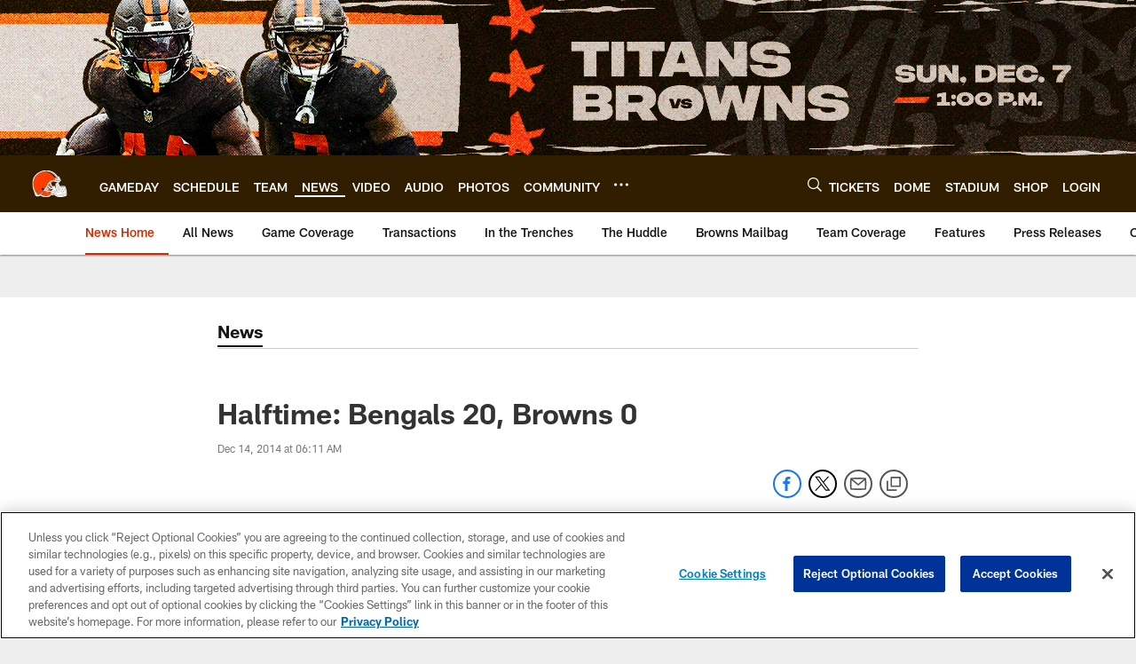

--- FILE ---
content_type: text/html; charset=utf-8
request_url: https://www.google.com/recaptcha/api2/aframe
body_size: 267
content:
<!DOCTYPE HTML><html><head><meta http-equiv="content-type" content="text/html; charset=UTF-8"></head><body><script nonce="Ha89WFSJkYdgjk2bTkvEng">/** Anti-fraud and anti-abuse applications only. See google.com/recaptcha */ try{var clients={'sodar':'https://pagead2.googlesyndication.com/pagead/sodar?'};window.addEventListener("message",function(a){try{if(a.source===window.parent){var b=JSON.parse(a.data);var c=clients[b['id']];if(c){var d=document.createElement('img');d.src=c+b['params']+'&rc='+(localStorage.getItem("rc::a")?sessionStorage.getItem("rc::b"):"");window.document.body.appendChild(d);sessionStorage.setItem("rc::e",parseInt(sessionStorage.getItem("rc::e")||0)+1);localStorage.setItem("rc::h",'1764910317116');}}}catch(b){}});window.parent.postMessage("_grecaptcha_ready", "*");}catch(b){}</script></body></html>

--- FILE ---
content_type: text/javascript; charset=utf-8
request_url: https://auth-id.clevelandbrowns.com/accounts.webSdkBootstrap?apiKey=4_htmGTM115ImsIMLxs7fvrQ&pageURL=https%3A%2F%2Fwww.clevelandbrowns.com%2Fnews%2Fhalftime-bengals-20-browns-0-14572367&sdk=js_latest&sdkBuild=18148&format=json
body_size: 430
content:
{
  "callId": "019aecda28e0794b8779dc9f4c6865ef",
  "errorCode": 0,
  "apiVersion": 2,
  "statusCode": 200,
  "statusReason": "OK",
  "time": "2025-12-05T04:51:51.660Z",
  "hasGmid": "ver4"
}